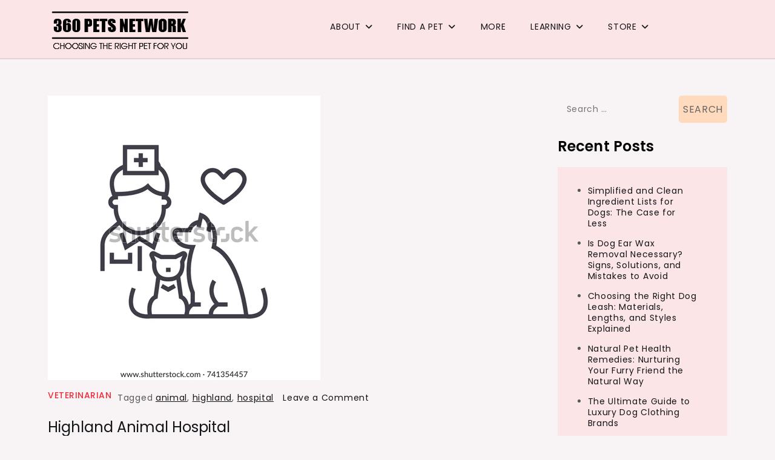

--- FILE ---
content_type: text/html; charset=UTF-8
request_url: https://360petsnetwork.com/highland-animal-hospital.html
body_size: 9204
content:
<!doctype html>
<html lang="en-US">
<head>
	<meta charset="UTF-8">
	<meta name="viewport" content="width=device-width, initial-scale=1">
	<link rel="profile" href="https://gmpg.org/xfn/11">

	<meta name='robots' content='index, follow, max-image-preview:large, max-snippet:-1, max-video-preview:-1' />

	<!-- This site is optimized with the Yoast SEO plugin v26.7 - https://yoast.com/wordpress/plugins/seo/ -->
	<title>Highland Animal Hospital - 360 Pets Network</title>
	<link rel="canonical" href="https://360petsnetwork.com/highland-animal-hospital.html" />
	<meta property="og:locale" content="en_US" />
	<meta property="og:type" content="article" />
	<meta property="og:title" content="Highland Animal Hospital - 360 Pets Network" />
	<meta property="og:description" content="Find out how one can flip what you like right into a career. They may [&hellip;]" />
	<meta property="og:url" content="https://360petsnetwork.com/highland-animal-hospital.html" />
	<meta property="og:site_name" content="360 Pets Network" />
	<meta property="article:published_time" content="2021-02-06T11:30:00+00:00" />
	<meta property="article:modified_time" content="2021-04-17T04:48:37+00:00" />
	<meta property="og:image" content="https://thumb1.shutterstock.com/display_pic_with_logo/172519732/741354457/stock-vector-veterinarian-with-dog-and-cat-linear-icon-sign-symbol-vector-on-isolated-background-741354457.jpg" />
	<meta name="author" content="Joy E. Davis" />
	<meta name="twitter:card" content="summary_large_image" />
	<meta name="twitter:image" content="https://thumb1.shutterstock.com/display_pic_with_logo/172519732/741354457/stock-vector-veterinarian-with-dog-and-cat-linear-icon-sign-symbol-vector-on-isolated-background-741354457.jpg" />
	<meta name="twitter:label1" content="Written by" />
	<meta name="twitter:data1" content="Joy E. Davis" />
	<meta name="twitter:label2" content="Est. reading time" />
	<meta name="twitter:data2" content="2 minutes" />
	<script type="application/ld+json" class="yoast-schema-graph">{"@context":"https://schema.org","@graph":[{"@type":"Article","@id":"https://360petsnetwork.com/highland-animal-hospital.html#article","isPartOf":{"@id":"https://360petsnetwork.com/highland-animal-hospital.html"},"author":{"name":"Joy E. Davis","@id":"https://360petsnetwork.com/#/schema/person/532df29cb3afb8ca3a19416e502fb6ea"},"headline":"Highland Animal Hospital","datePublished":"2021-02-06T11:30:00+00:00","dateModified":"2021-04-17T04:48:37+00:00","mainEntityOfPage":{"@id":"https://360petsnetwork.com/highland-animal-hospital.html"},"wordCount":339,"commentCount":0,"publisher":{"@id":"https://360petsnetwork.com/#/schema/person/532df29cb3afb8ca3a19416e502fb6ea"},"image":["https://thumb1.shutterstock.com/display_pic_with_logo/172519732/741354457/stock-vector-veterinarian-with-dog-and-cat-linear-icon-sign-symbol-vector-on-isolated-background-741354457.jpg"],"thumbnailUrl":"https://thumb1.shutterstock.com/display_pic_with_logo/172519732/741354457/stock-vector-veterinarian-with-dog-and-cat-linear-icon-sign-symbol-vector-on-isolated-background-741354457.jpg","keywords":["animal","highland","hospital"],"articleSection":["Veterinarian"],"inLanguage":"en-US","potentialAction":[{"@type":"CommentAction","name":"Comment","target":["https://360petsnetwork.com/highland-animal-hospital.html#respond"]}]},{"@type":"WebPage","@id":"https://360petsnetwork.com/highland-animal-hospital.html","url":"https://360petsnetwork.com/highland-animal-hospital.html","name":"Highland Animal Hospital - 360 Pets Network","isPartOf":{"@id":"https://360petsnetwork.com/#website"},"primaryImageOfPage":"https://thumb1.shutterstock.com/display_pic_with_logo/172519732/741354457/stock-vector-veterinarian-with-dog-and-cat-linear-icon-sign-symbol-vector-on-isolated-background-741354457.jpg","image":["https://thumb1.shutterstock.com/display_pic_with_logo/172519732/741354457/stock-vector-veterinarian-with-dog-and-cat-linear-icon-sign-symbol-vector-on-isolated-background-741354457.jpg"],"thumbnailUrl":"https://thumb1.shutterstock.com/display_pic_with_logo/172519732/741354457/stock-vector-veterinarian-with-dog-and-cat-linear-icon-sign-symbol-vector-on-isolated-background-741354457.jpg","datePublished":"2021-02-06T11:30:00+00:00","dateModified":"2021-04-17T04:48:37+00:00","breadcrumb":{"@id":"https://360petsnetwork.com/highland-animal-hospital.html#breadcrumb"},"inLanguage":"en-US","potentialAction":[{"@type":"ReadAction","target":["https://360petsnetwork.com/highland-animal-hospital.html"]}]},{"@type":"ImageObject","inLanguage":"en-US","@id":"https://360petsnetwork.com/highland-animal-hospital.html#primaryimage","url":"https://thumb1.shutterstock.com/display_pic_with_logo/172519732/741354457/stock-vector-veterinarian-with-dog-and-cat-linear-icon-sign-symbol-vector-on-isolated-background-741354457.jpg","contentUrl":"https://thumb1.shutterstock.com/display_pic_with_logo/172519732/741354457/stock-vector-veterinarian-with-dog-and-cat-linear-icon-sign-symbol-vector-on-isolated-background-741354457.jpg"},{"@type":"BreadcrumbList","@id":"https://360petsnetwork.com/highland-animal-hospital.html#breadcrumb","itemListElement":[{"@type":"ListItem","position":1,"name":"Home","item":"https://360petsnetwork.com/"},{"@type":"ListItem","position":2,"name":"Highland Animal Hospital"}]},{"@type":"WebSite","@id":"https://360petsnetwork.com/#website","url":"https://360petsnetwork.com/","name":"360 Pets Network","description":"Choosing The Right Pet For You","publisher":{"@id":"https://360petsnetwork.com/#/schema/person/532df29cb3afb8ca3a19416e502fb6ea"},"potentialAction":[{"@type":"SearchAction","target":{"@type":"EntryPoint","urlTemplate":"https://360petsnetwork.com/?s={search_term_string}"},"query-input":{"@type":"PropertyValueSpecification","valueRequired":true,"valueName":"search_term_string"}}],"inLanguage":"en-US"},{"@type":["Person","Organization"],"@id":"https://360petsnetwork.com/#/schema/person/532df29cb3afb8ca3a19416e502fb6ea","name":"Joy E. Davis","image":{"@type":"ImageObject","inLanguage":"en-US","@id":"https://360petsnetwork.com/#/schema/person/image/","url":"https://360petsnetwork.com/wp-content/uploads/2021/04/360petsnetwork.png","contentUrl":"https://360petsnetwork.com/wp-content/uploads/2021/04/360petsnetwork.png","width":232,"height":297,"caption":"Joy E. Davis"},"logo":{"@id":"https://360petsnetwork.com/#/schema/person/image/"},"url":"https://360petsnetwork.com/author/jill-t-frey"}]}</script>
	<!-- / Yoast SEO plugin. -->


<link rel='dns-prefetch' href='//fonts.googleapis.com' />
<link rel="alternate" type="application/rss+xml" title="360 Pets Network &raquo; Feed" href="https://360petsnetwork.com/feed" />
<link rel="alternate" type="application/rss+xml" title="360 Pets Network &raquo; Comments Feed" href="https://360petsnetwork.com/comments/feed" />
<link rel="alternate" type="application/rss+xml" title="360 Pets Network &raquo; Highland Animal Hospital Comments Feed" href="https://360petsnetwork.com/highland-animal-hospital.html/feed" />
<link rel="alternate" title="oEmbed (JSON)" type="application/json+oembed" href="https://360petsnetwork.com/wp-json/oembed/1.0/embed?url=https%3A%2F%2F360petsnetwork.com%2Fhighland-animal-hospital.html" />
<link rel="alternate" title="oEmbed (XML)" type="text/xml+oembed" href="https://360petsnetwork.com/wp-json/oembed/1.0/embed?url=https%3A%2F%2F360petsnetwork.com%2Fhighland-animal-hospital.html&#038;format=xml" />
<style id='wp-img-auto-sizes-contain-inline-css'>
img:is([sizes=auto i],[sizes^="auto," i]){contain-intrinsic-size:3000px 1500px}
/*# sourceURL=wp-img-auto-sizes-contain-inline-css */
</style>
<link rel='stylesheet' id='contact-form-7-css' href='https://360petsnetwork.com/wp-content/plugins/contact-form-7/includes/css/styles.css?ver=6.1.4' media='all' />
<style id='contact-form-7-inline-css'>
.wpcf7 .wpcf7-recaptcha iframe {margin-bottom: 0;}.wpcf7 .wpcf7-recaptcha[data-align="center"] > div {margin: 0 auto;}.wpcf7 .wpcf7-recaptcha[data-align="right"] > div {margin: 0 0 0 auto;}
/*# sourceURL=contact-form-7-inline-css */
</style>
<link rel='stylesheet' id='looks-blog-fonts-css' href='https://fonts.googleapis.com/css?family=Poppins%3A400%2C500%2C600%2C700&#038;subset=latin%2Clatin-ext' media='all' />
<link rel='stylesheet' id='fontawesome-all-css' href='https://360petsnetwork.com/wp-content/themes/looks-blog/assets/css/all.css?ver=6.1.1' media='all' />
<link rel='stylesheet' id='looks-blog-style-css' href='https://360petsnetwork.com/wp-content/themes/looks-blog/style.css?ver=6.9' media='all' />
<script src="https://360petsnetwork.com/wp-includes/js/jquery/jquery.min.js?ver=3.7.1" id="jquery-core-js"></script>
<script src="https://360petsnetwork.com/wp-includes/js/jquery/jquery-migrate.min.js?ver=3.4.1" id="jquery-migrate-js"></script>
<link rel="https://api.w.org/" href="https://360petsnetwork.com/wp-json/" /><link rel="alternate" title="JSON" type="application/json" href="https://360petsnetwork.com/wp-json/wp/v2/posts/1140" /><link rel="EditURI" type="application/rsd+xml" title="RSD" href="https://360petsnetwork.com/xmlrpc.php?rsd" />
<meta name="generator" content="WordPress 6.9" />
<link rel='shortlink' href='https://360petsnetwork.com/?p=1140' />
<meta name="google-site-verification" content="MvDkN3NOSZvduizTT8kcVFRveo2HZyHBMnSoTCurQ4Q" />
<meta name="lh-site-verification" content="1d8519ecdad2d69bcd20" />
<meta name="publisuites-verify-code" content="aHR0cHM6Ly8zNjBwZXRzbmV0d29yay5jb20=" />
<meta name="posticywebsite" content="lXn3odZqODyfGRacmTaKlVBpfTwmp1">
<meta name="bigposting-verify" content="1762750736232-23upz" />		<style type="text/css">
					.site-title,
			.site-description {
				position: absolute;
				clip: rect(1px, 1px, 1px, 1px);
				}
					</style>
		<link rel="icon" href="https://360petsnetwork.com/wp-content/uploads/2021/04/cropped-360petsnetwork-1-32x32.png" sizes="32x32" />
<link rel="icon" href="https://360petsnetwork.com/wp-content/uploads/2021/04/cropped-360petsnetwork-1-192x192.png" sizes="192x192" />
<link rel="apple-touch-icon" href="https://360petsnetwork.com/wp-content/uploads/2021/04/cropped-360petsnetwork-1-180x180.png" />
<meta name="msapplication-TileImage" content="https://360petsnetwork.com/wp-content/uploads/2021/04/cropped-360petsnetwork-1-270x270.png" />

<!-- FIFU:jsonld:begin -->
<script type="application/ld+json">{"@context":"https://schema.org","@graph":[{"@type":"ImageObject","@id":"https://thumb1.shutterstock.com/display_pic_with_logo/172519732/741354457/stock-vector-veterinarian-with-dog-and-cat-linear-icon-sign-symbol-vector-on-isolated-background-741354457.jpg","url":"https://thumb1.shutterstock.com/display_pic_with_logo/172519732/741354457/stock-vector-veterinarian-with-dog-and-cat-linear-icon-sign-symbol-vector-on-isolated-background-741354457.jpg","contentUrl":"https://thumb1.shutterstock.com/display_pic_with_logo/172519732/741354457/stock-vector-veterinarian-with-dog-and-cat-linear-icon-sign-symbol-vector-on-isolated-background-741354457.jpg","mainEntityOfPage":"https://360petsnetwork.com/highland-animal-hospital.html"}]}</script>
<!-- FIFU:jsonld:end -->
		<style id="wp-custom-css">
			.post{ text-align: justify; }		</style>
		<link rel="preload" as="image" href="https://thumb1.shutterstock.com/display_pic_with_logo/172519732/741354457/stock-vector-veterinarian-with-dog-and-cat-linear-icon-sign-symbol-vector-on-isolated-background-741354457.jpg"><link rel="preload" as="image" href="https://thumb1.shutterstock.com/display_pic_with_logo/172519732/741354457/stock-vector-veterinarian-with-dog-and-cat-linear-icon-sign-symbol-vector-on-isolated-background-741354457.jpg"></head>



<body class="wp-singular post-template-default single single-post postid-1140 single-format-standard wp-custom-logo wp-theme-looks-blog">
<div id="page" class="site">
	<a class="skip-link screen-reader-text" href="#primary">Skip to content</a>

	
	<header id="masthead" class="site-header">
		<div class="container">
			<div class="site-branding">
				<a href="https://360petsnetwork.com/" class="custom-logo-link" rel="home"><img width="232" height="66" src="https://360petsnetwork.com/wp-content/uploads/2021/04/cropped-360petsnetwork.png" class="custom-logo" alt="360 Pets Network" decoding="async" /></a>					<p class="site-title"><a href="https://360petsnetwork.com/" rel="home">360 Pets Network</a></p>
										<p class="site-description">Choosing The Right Pet For You</p>
							</div><!-- .site-branding -->

			<nav id="site-navigation" class="main-navigation">
				<button type="button" class="menu-toggle">
	                <i class="fa fa-list-ul fa-2x"></i>
	            </button>
				<div class="menu-navigasi-atas-container"><ul id="primary-menu" class="menu"><li id="menu-item-17" class="menu-item menu-item-type-taxonomy menu-item-object-category current-post-ancestor menu-item-has-children menu-item-17"><a href="https://360petsnetwork.com/category/about">ABOUT</a>
<ul class="sub-menu">
	<li id="menu-item-18" class="menu-item menu-item-type-taxonomy menu-item-object-category menu-item-18"><a href="https://360petsnetwork.com/category/about/bird">Bird</a></li>
	<li id="menu-item-19" class="menu-item menu-item-type-taxonomy menu-item-object-category menu-item-19"><a href="https://360petsnetwork.com/category/about/cat">Cat</a></li>
	<li id="menu-item-20" class="menu-item menu-item-type-taxonomy menu-item-object-category menu-item-20"><a href="https://360petsnetwork.com/category/about/dog">Dog</a></li>
	<li id="menu-item-21" class="menu-item menu-item-type-taxonomy menu-item-object-category menu-item-21"><a href="https://360petsnetwork.com/category/about/fish">Fish</a></li>
	<li id="menu-item-22" class="menu-item menu-item-type-taxonomy menu-item-object-category menu-item-22"><a href="https://360petsnetwork.com/category/about/reptile">Reptile</a></li>
	<li id="menu-item-23" class="menu-item menu-item-type-taxonomy menu-item-object-category current-post-ancestor current-menu-parent current-post-parent menu-item-23"><a href="https://360petsnetwork.com/category/about/veterinarian">Veterinarian</a></li>
</ul>
</li>
<li id="menu-item-24" class="menu-item menu-item-type-taxonomy menu-item-object-category menu-item-has-children menu-item-24"><a href="https://360petsnetwork.com/category/find-a-pet">FIND A PET</a>
<ul class="sub-menu">
	<li id="menu-item-25" class="menu-item menu-item-type-taxonomy menu-item-object-category menu-item-25"><a href="https://360petsnetwork.com/category/find-a-pet/pet-adoption">Pet Adoption</a></li>
	<li id="menu-item-26" class="menu-item menu-item-type-taxonomy menu-item-object-category menu-item-26"><a href="https://360petsnetwork.com/category/find-a-pet/pet-finder">Pet Finder</a></li>
	<li id="menu-item-27" class="menu-item menu-item-type-taxonomy menu-item-object-category menu-item-27"><a href="https://360petsnetwork.com/category/find-a-pet/pet-rescue">Pet Rescue</a></li>
	<li id="menu-item-28" class="menu-item menu-item-type-taxonomy menu-item-object-category menu-item-28"><a href="https://360petsnetwork.com/category/find-a-pet/pet-supplies">Pet Supplies</a></li>
	<li id="menu-item-29" class="menu-item menu-item-type-taxonomy menu-item-object-category menu-item-29"><a href="https://360petsnetwork.com/category/find-a-pet/zoo">Zoo</a></li>
</ul>
</li>
<li id="menu-item-30" class="menu-item menu-item-type-taxonomy menu-item-object-category menu-item-30"><a href="https://360petsnetwork.com/category/more">MORE</a></li>
<li id="menu-item-31" class="menu-item menu-item-type-taxonomy menu-item-object-category menu-item-has-children menu-item-31"><a href="https://360petsnetwork.com/category/learning">LEARNING</a>
<ul class="sub-menu">
	<li id="menu-item-32" class="menu-item menu-item-type-taxonomy menu-item-object-category menu-item-32"><a href="https://360petsnetwork.com/category/learning/adopt-a-pet">Adopt A Pet</a></li>
	<li id="menu-item-33" class="menu-item menu-item-type-taxonomy menu-item-object-category menu-item-33"><a href="https://360petsnetwork.com/category/learning/exotic-pets">Exotic Pets</a></li>
	<li id="menu-item-34" class="menu-item menu-item-type-taxonomy menu-item-object-category menu-item-34"><a href="https://360petsnetwork.com/category/learning/pet">Pet</a></li>
	<li id="menu-item-35" class="menu-item menu-item-type-taxonomy menu-item-object-category menu-item-35"><a href="https://360petsnetwork.com/category/learning/pet-health">Pet Health</a></li>
	<li id="menu-item-36" class="menu-item menu-item-type-taxonomy menu-item-object-category menu-item-36"><a href="https://360petsnetwork.com/category/learning/secret-life-of-pets">Secret Life Of Pets</a></li>
</ul>
</li>
<li id="menu-item-37" class="menu-item menu-item-type-taxonomy menu-item-object-category menu-item-has-children menu-item-37"><a href="https://360petsnetwork.com/category/store">STORE</a>
<ul class="sub-menu">
	<li id="menu-item-38" class="menu-item menu-item-type-taxonomy menu-item-object-category menu-item-38"><a href="https://360petsnetwork.com/category/store/pet-food">Pet Food</a></li>
	<li id="menu-item-39" class="menu-item menu-item-type-taxonomy menu-item-object-category menu-item-39"><a href="https://360petsnetwork.com/category/store/pet-shop">Pet Shop</a></li>
	<li id="menu-item-40" class="menu-item menu-item-type-taxonomy menu-item-object-category menu-item-40"><a href="https://360petsnetwork.com/category/store/pet-store">Pet Store</a></li>
	<li id="menu-item-41" class="menu-item menu-item-type-taxonomy menu-item-object-category menu-item-41"><a href="https://360petsnetwork.com/category/store/pet-toys">Pet Toys</a></li>
</ul>
</li>
</ul></div>			</nav><!-- #site-navigation -->
		</div><!-- .container -->
	</header><!-- #masthead -->
<div class="block-gap clear">
	<div class="container">
		<main id="primary" class="site-main">

			
<article id="post-1140" class="post-1140 post type-post status-publish format-standard has-post-thumbnail hentry category-veterinarian tag-animal tag-highland tag-hospital">
	<div class="post-wrapper">
		<div class="featured-image">
			
			<div class="post-thumbnail">
				<img post-id="1140" fifu-featured="1" src="https://thumb1.shutterstock.com/display_pic_with_logo/172519732/741354457/stock-vector-veterinarian-with-dog-and-cat-linear-icon-sign-symbol-vector-on-isolated-background-741354457.jpg" class="attachment-post-thumbnail size-post-thumbnail wp-post-image" alt="Highland Animal Hospital" title="Highland Animal Hospital" title="Highland Animal Hospital" decoding="async" />			</div><!-- .post-thumbnail -->

				</div>

		<div class="entry-container">
			<header class="entry-header">
				<footer class="entry-footer">
					<span class="cat-links"><a href="https://360petsnetwork.com/category/about/veterinarian" rel="category tag">Veterinarian</a></span><span class="tags-links">Tagged <a href="https://360petsnetwork.com/tag/animal" rel="tag">animal</a>, <a href="https://360petsnetwork.com/tag/highland" rel="tag">highland</a>, <a href="https://360petsnetwork.com/tag/hospital" rel="tag">hospital</a></span><span class="comments-link"><a href="https://360petsnetwork.com/highland-animal-hospital.html#respond">Leave a Comment<span class="screen-reader-text"> on Highland Animal Hospital</span></a></span>				</footer><!-- .entry-footer -->

				<h1 class="entry-title">Highland Animal Hospital</h1>			</header><!-- .entry-header -->

			<div class="entry-meta">
					<span class="byline"> by <span class="author vcard"><a class="url fn n" href="https://360petsnetwork.com/author/jill-t-frey">Joy E. Davis</a></span></span>					<span class="posted-on">Posted on <a href="https://360petsnetwork.com/highland-animal-hospital.html" rel="bookmark"><time class="entry-date published" datetime="2021-02-06T11:30:00+00:00">February 6, 2021</time><time class="updated" datetime="2021-04-17T04:48:37+00:00">April 17, 2021</time></a></span>				</div>

			<div class="entry-content">
				<p><img post-id="1140" fifu-featured="1" decoding="async" class='wp-post-image' style='float:left;margin-right:10px;' src="https://thumb1.shutterstock.com/display_pic_with_logo/172519732/741354457/stock-vector-veterinarian-with-dog-and-cat-linear-icon-sign-symbol-vector-on-isolated-background-741354457.jpg" width="251px" alt="Highland Animal Hospital" title="Highland Animal Hospital">Find out how one can flip what you like right into a career. They may be involved in monitoring, controlling and eradicating animal disease; diagnostic service work; analysis into animal disease, genetic materials, animal products and meat high quality; hygiene inspection to ensure the well being of animals and the protection of food; livestock quarantine; and regulating agricultural and veterinary chemicals.</p>
<p>Our primary concern is to supply high quality medical and surgical care for our sufferers, conscious of their comfort and of our client&#8217;s devotion to their pet&#8217;s well-being. Veterinarians should full a Physician of Veterinary Medicine (DVM or VMD) degree at an accredited faculty of veterinary medicine. Most applicants to veterinary school have a bachelor&#8217;s degree.</p>
<p>They could conduct scientific analysis on well being issues which afflict both people and animals; investigate the consequences of drug therapies; and take a look at potential new surgical techniques. Study animals to detect and decide health, damage, or sicknesses. three (1) The principal object of the College is to manage the practice of veterinary medication and to govern its members in accordance with this Act, the laws and the by-laws so that the public interest may be served and guarded.</p>
<p>Although graduates of a veterinary program can begin practicing as soon as they receive their license, some veterinarians pursue additional education and training. This meeting will help you ask about hospital practices and determine if this hospital is the proper match” for both you and your pet. He graduated from the College of Missouri Faculty of Veterinary Drugs in 1989.</p>
<p>A veterinarian will need to have compassion for both animals and other people, enjoy working with individuals, and possess sturdy communication skills as a result of each animal comes with a human. Spending a day in a contemporary veterinary clinic affords insight into the enterprise of pet care in Canada. Although a bachelor&#8217;s degree isn&#8217;t a requirement for getting into a Physician of Veterinary Medicine (D.V.M.) program, most candidates find yourself having one.</p>
			</div><!-- .entry-content -->
		</div>
	</div>
</article><!-- #post-1140 -->

	<nav class="navigation post-navigation" aria-label="Posts">
		<h2 class="screen-reader-text">Post navigation</h2>
		<div class="nav-links"><div class="nav-previous"><a href="https://360petsnetwork.com/can-secret-life-of-pets-2-face-up-to-the-replacement-of-its-lead-voice.html" rel="prev"><span class="nav-subtitle">Previous:</span> <span class="nav-title">Can &#8216;Secret Life Of Pets 2&#8217; Face up to The Replacement Of Its Lead Voice?</span></a></div><div class="nav-next"><a href="https://360petsnetwork.com/northeast-veterinary-clinic.html" rel="next"><span class="nav-subtitle">Next:</span> <span class="nav-title">Northeast Veterinary Clinic</span></a></div></div>
	</nav>
<div id="comments" class="comments-area">

		<div id="respond" class="comment-respond">
		<h3 id="reply-title" class="comment-reply-title">Leave a Reply <small><a rel="nofollow" id="cancel-comment-reply-link" href="/highland-animal-hospital.html#respond" style="display:none;">Cancel reply</a></small></h3><p class="must-log-in">You must be <a href="https://360petsnetwork.com/hidayah354?redirect_to=https%3A%2F%2F360petsnetwork.com%2Fhighland-animal-hospital.html">logged in</a> to post a comment.</p>	</div><!-- #respond -->
	
</div><!-- #comments -->

		</main><!-- #main -->
		
<aside id="secondary" class="widget-area">
	<section id="search-2" class="widget widget_search"><form role="search" method="get" class="search-form" action="https://360petsnetwork.com/">
				<label>
					<span class="screen-reader-text">Search for:</span>
					<input type="search" class="search-field" placeholder="Search &hellip;" value="" name="s" />
				</label>
				<input type="submit" class="search-submit" value="Search" />
			</form></section>
		<section id="recent-posts-2" class="widget widget_recent_entries">
		<h2 class="widget-title">Recent Posts</h2>
		<ul>
											<li>
					<a href="https://360petsnetwork.com/simplified-and-clean-ingredient-lists-for-dogs-the-case-for-less.html">Simplified and Clean Ingredient Lists for Dogs: The Case for Less</a>
									</li>
											<li>
					<a href="https://360petsnetwork.com/is-dog-ear-wax-removal-necessary-signs-solutions-and-mistakes-to-avoid.html">Is Dog Ear Wax Removal Necessary? Signs, Solutions, and Mistakes to Avoid</a>
									</li>
											<li>
					<a href="https://360petsnetwork.com/choosing-the-right-dog-leash-materials-lengths-and-styles-explained.html">Choosing the Right Dog Leash: Materials, Lengths, and Styles Explained</a>
									</li>
											<li>
					<a href="https://360petsnetwork.com/natural-pet-health-remedies-nurturing-your-furry-friend-the-natural-way.html">Natural Pet Health Remedies: Nurturing Your Furry Friend the Natural Way</a>
									</li>
											<li>
					<a href="https://360petsnetwork.com/the-ultimate-guide-to-luxury-dog-clothing-brands.html">The Ultimate Guide to Luxury Dog Clothing Brands</a>
									</li>
					</ul>

		</section><section id="archives-2" class="widget widget_archive"><h2 class="widget-title">Archives</h2>
			<ul>
					<li><a href='https://360petsnetwork.com/2025/08'>August 2025</a></li>
	<li><a href='https://360petsnetwork.com/2025/06'>June 2025</a></li>
	<li><a href='https://360petsnetwork.com/2025/05'>May 2025</a></li>
	<li><a href='https://360petsnetwork.com/2025/04'>April 2025</a></li>
	<li><a href='https://360petsnetwork.com/2025/02'>February 2025</a></li>
	<li><a href='https://360petsnetwork.com/2024/11'>November 2024</a></li>
	<li><a href='https://360petsnetwork.com/2024/08'>August 2024</a></li>
	<li><a href='https://360petsnetwork.com/2024/06'>June 2024</a></li>
	<li><a href='https://360petsnetwork.com/2024/05'>May 2024</a></li>
	<li><a href='https://360petsnetwork.com/2024/04'>April 2024</a></li>
	<li><a href='https://360petsnetwork.com/2023/09'>September 2023</a></li>
	<li><a href='https://360petsnetwork.com/2023/08'>August 2023</a></li>
	<li><a href='https://360petsnetwork.com/2023/06'>June 2023</a></li>
	<li><a href='https://360petsnetwork.com/2022/11'>November 2022</a></li>
	<li><a href='https://360petsnetwork.com/2022/10'>October 2022</a></li>
	<li><a href='https://360petsnetwork.com/2022/09'>September 2022</a></li>
	<li><a href='https://360petsnetwork.com/2022/08'>August 2022</a></li>
	<li><a href='https://360petsnetwork.com/2022/07'>July 2022</a></li>
	<li><a href='https://360petsnetwork.com/2022/06'>June 2022</a></li>
	<li><a href='https://360petsnetwork.com/2022/05'>May 2022</a></li>
	<li><a href='https://360petsnetwork.com/2022/04'>April 2022</a></li>
	<li><a href='https://360petsnetwork.com/2022/03'>March 2022</a></li>
	<li><a href='https://360petsnetwork.com/2022/02'>February 2022</a></li>
	<li><a href='https://360petsnetwork.com/2022/01'>January 2022</a></li>
	<li><a href='https://360petsnetwork.com/2021/12'>December 2021</a></li>
	<li><a href='https://360petsnetwork.com/2021/11'>November 2021</a></li>
	<li><a href='https://360petsnetwork.com/2021/10'>October 2021</a></li>
	<li><a href='https://360petsnetwork.com/2021/09'>September 2021</a></li>
	<li><a href='https://360petsnetwork.com/2021/08'>August 2021</a></li>
	<li><a href='https://360petsnetwork.com/2021/07'>July 2021</a></li>
	<li><a href='https://360petsnetwork.com/2021/06'>June 2021</a></li>
	<li><a href='https://360petsnetwork.com/2021/05'>May 2021</a></li>
	<li><a href='https://360petsnetwork.com/2021/04'>April 2021</a></li>
	<li><a href='https://360petsnetwork.com/2021/03'>March 2021</a></li>
	<li><a href='https://360petsnetwork.com/2021/02'>February 2021</a></li>
	<li><a href='https://360petsnetwork.com/2021/01'>January 2021</a></li>
	<li><a href='https://360petsnetwork.com/2020/08'>August 2020</a></li>
			</ul>

			</section><section id="nav_menu-3" class="widget widget_nav_menu"><h2 class="widget-title">About Us</h2><div class="menu-about-us-container"><ul id="menu-about-us" class="menu"><li id="menu-item-42" class="menu-item menu-item-type-post_type menu-item-object-page menu-item-42"><a href="https://360petsnetwork.com/sitemap">Sitemap</a></li>
<li id="menu-item-43" class="menu-item menu-item-type-post_type menu-item-object-page menu-item-43"><a href="https://360petsnetwork.com/disclosure-policy">Disclosure Policy</a></li>
<li id="menu-item-44" class="menu-item menu-item-type-post_type menu-item-object-page menu-item-44"><a href="https://360petsnetwork.com/advertise-here">Advertise Here</a></li>
<li id="menu-item-45" class="menu-item menu-item-type-post_type menu-item-object-page menu-item-45"><a href="https://360petsnetwork.com/contact-us">Contact Us</a></li>
</ul></div></section><section id="tag_cloud-2" class="widget widget_tag_cloud"><h2 class="widget-title">Tags</h2><div class="tagcloud"><a href="https://360petsnetwork.com/tag/amphibians" class="tag-cloud-link tag-link-1224 tag-link-position-1" style="font-size: 10pt;" aria-label="amphibians (3 items)">amphibians</a>
<a href="https://360petsnetwork.com/tag/animal" class="tag-cloud-link tag-link-41 tag-link-position-2" style="font-size: 20pt;" aria-label="animal (15 items)">animal</a>
<a href="https://360petsnetwork.com/tag/animals" class="tag-cloud-link tag-link-109 tag-link-position-3" style="font-size: 22pt;" aria-label="animals (20 items)">animals</a>
<a href="https://360petsnetwork.com/tag/bird" class="tag-cloud-link tag-link-1463 tag-link-position-4" style="font-size: 8pt;" aria-label="bird (2 items)">bird</a>
<a href="https://360petsnetwork.com/tag/birds" class="tag-cloud-link tag-link-332 tag-link-position-5" style="font-size: 11.666666666667pt;" aria-label="birds (4 items)">birds</a>
<a href="https://360petsnetwork.com/tag/canine" class="tag-cloud-link tag-link-124 tag-link-position-6" style="font-size: 11.666666666667pt;" aria-label="canine (4 items)">canine</a>
<a href="https://360petsnetwork.com/tag/care" class="tag-cloud-link tag-link-1387 tag-link-position-7" style="font-size: 13pt;" aria-label="care (5 items)">care</a>
<a href="https://360petsnetwork.com/tag/cats" class="tag-cloud-link tag-link-1384 tag-link-position-8" style="font-size: 15pt;" aria-label="cats (7 items)">cats</a>
<a href="https://360petsnetwork.com/tag/clinic" class="tag-cloud-link tag-link-389 tag-link-position-9" style="font-size: 10pt;" aria-label="clinic (3 items)">clinic</a>
<a href="https://360petsnetwork.com/tag/conservation" class="tag-cloud-link tag-link-190 tag-link-position-10" style="font-size: 11.666666666667pt;" aria-label="conservation (4 items)">conservation</a>
<a href="https://360petsnetwork.com/tag/dogs" class="tag-cloud-link tag-link-1359 tag-link-position-11" style="font-size: 13pt;" aria-label="dogs (5 items)">dogs</a>
<a href="https://360petsnetwork.com/tag/duke" class="tag-cloud-link tag-link-1391 tag-link-position-12" style="font-size: 11.666666666667pt;" aria-label="duke (4 items)">duke</a>
<a href="https://360petsnetwork.com/tag/exotic" class="tag-cloud-link tag-link-379 tag-link-position-13" style="font-size: 10pt;" aria-label="exotic (3 items)">exotic</a>
<a href="https://360petsnetwork.com/tag/finder" class="tag-cloud-link tag-link-125 tag-link-position-14" style="font-size: 11.666666666667pt;" aria-label="finder (4 items)">finder</a>
<a href="https://360petsnetwork.com/tag/food" class="tag-cloud-link tag-link-1441 tag-link-position-15" style="font-size: 10pt;" aria-label="food (3 items)">food</a>
<a href="https://360petsnetwork.com/tag/grooming" class="tag-cloud-link tag-link-445 tag-link-position-16" style="font-size: 8pt;" aria-label="grooming (2 items)">grooming</a>
<a href="https://360petsnetwork.com/tag/health" class="tag-cloud-link tag-link-96 tag-link-position-17" style="font-size: 11.666666666667pt;" aria-label="health (4 items)">health</a>
<a href="https://360petsnetwork.com/tag/healthy" class="tag-cloud-link tag-link-1161 tag-link-position-18" style="font-size: 10pt;" aria-label="healthy (3 items)">healthy</a>
<a href="https://360petsnetwork.com/tag/hospital" class="tag-cloud-link tag-link-547 tag-link-position-19" style="font-size: 10pt;" aria-label="hospital (3 items)">hospital</a>
<a href="https://360petsnetwork.com/tag/house-owners" class="tag-cloud-link tag-link-1408 tag-link-position-20" style="font-size: 10pt;" aria-label="house owners (3 items)">house owners</a>
<a href="https://360petsnetwork.com/tag/insurance-coverage" class="tag-cloud-link tag-link-1411 tag-link-position-21" style="font-size: 10pt;" aria-label="insurance coverage (3 items)">insurance coverage</a>
<a href="https://360petsnetwork.com/tag/meals" class="tag-cloud-link tag-link-38 tag-link-position-22" style="font-size: 10pt;" aria-label="meals (3 items)">meals</a>
<a href="https://360petsnetwork.com/tag/medical" class="tag-cloud-link tag-link-1382 tag-link-position-23" style="font-size: 10pt;" aria-label="medical (3 items)">medical</a>
<a href="https://360petsnetwork.com/tag/online" class="tag-cloud-link tag-link-199 tag-link-position-24" style="font-size: 10pt;" aria-label="online (3 items)">online</a>
<a href="https://360petsnetwork.com/tag/petgrooming" class="tag-cloud-link tag-link-1572 tag-link-position-25" style="font-size: 8pt;" aria-label="PetGrooming (2 items)">PetGrooming</a>
<a href="https://360petsnetwork.com/tag/petnutrition" class="tag-cloud-link tag-link-1577 tag-link-position-26" style="font-size: 10pt;" aria-label="PetNutrition (3 items)">PetNutrition</a>
<a href="https://360petsnetwork.com/tag/pets" class="tag-cloud-link tag-link-1390 tag-link-position-27" style="font-size: 20pt;" aria-label="pets (15 items)">pets</a>
<a href="https://360petsnetwork.com/tag/petwellness" class="tag-cloud-link tag-link-1608 tag-link-position-28" style="font-size: 10pt;" aria-label="petwellness (3 items)">petwellness</a>
<a href="https://360petsnetwork.com/tag/provides" class="tag-cloud-link tag-link-30 tag-link-position-29" style="font-size: 10pt;" aria-label="provides (3 items)">provides</a>
<a href="https://360petsnetwork.com/tag/puppies" class="tag-cloud-link tag-link-154 tag-link-position-30" style="font-size: 10pt;" aria-label="puppies (3 items)">puppies</a>
<a href="https://360petsnetwork.com/tag/purchase" class="tag-cloud-link tag-link-227 tag-link-position-31" style="font-size: 10pt;" aria-label="purchase (3 items)">purchase</a>
<a href="https://360petsnetwork.com/tag/reptile" class="tag-cloud-link tag-link-65 tag-link-position-32" style="font-size: 11.666666666667pt;" aria-label="reptile (4 items)">reptile</a>
<a href="https://360petsnetwork.com/tag/reptiles" class="tag-cloud-link tag-link-135 tag-link-position-33" style="font-size: 10pt;" aria-label="reptiles (3 items)">reptiles</a>
<a href="https://360petsnetwork.com/tag/rescue" class="tag-cloud-link tag-link-52 tag-link-position-34" style="font-size: 11.666666666667pt;" aria-label="rescue (4 items)">rescue</a>
<a href="https://360petsnetwork.com/tag/safety" class="tag-cloud-link tag-link-350 tag-link-position-35" style="font-size: 8pt;" aria-label="safety (2 items)">safety</a>
<a href="https://360petsnetwork.com/tag/secret" class="tag-cloud-link tag-link-254 tag-link-position-36" style="font-size: 13pt;" aria-label="secret (5 items)">secret</a>
<a href="https://360petsnetwork.com/tag/secret-life" class="tag-cloud-link tag-link-1389 tag-link-position-37" style="font-size: 10pt;" aria-label="secret life (3 items)">secret life</a>
<a href="https://360petsnetwork.com/tag/species" class="tag-cloud-link tag-link-330 tag-link-position-38" style="font-size: 11.666666666667pt;" aria-label="species (4 items)">species</a>
<a href="https://360petsnetwork.com/tag/store" class="tag-cloud-link tag-link-108 tag-link-position-39" style="font-size: 10pt;" aria-label="store (3 items)">store</a>
<a href="https://360petsnetwork.com/tag/stores" class="tag-cloud-link tag-link-603 tag-link-position-40" style="font-size: 8pt;" aria-label="stores (2 items)">stores</a>
<a href="https://360petsnetwork.com/tag/unique" class="tag-cloud-link tag-link-33 tag-link-position-41" style="font-size: 10pt;" aria-label="unique (3 items)">unique</a>
<a href="https://360petsnetwork.com/tag/veterinarians" class="tag-cloud-link tag-link-443 tag-link-position-42" style="font-size: 10pt;" aria-label="veterinarians (3 items)">veterinarians</a>
<a href="https://360petsnetwork.com/tag/veterinary" class="tag-cloud-link tag-link-449 tag-link-position-43" style="font-size: 13pt;" aria-label="veterinary (5 items)">veterinary</a>
<a href="https://360petsnetwork.com/tag/veterinary-medical" class="tag-cloud-link tag-link-1381 tag-link-position-44" style="font-size: 8pt;" aria-label="veterinary medical (2 items)">veterinary medical</a>
<a href="https://360petsnetwork.com/tag/wildlife" class="tag-cloud-link tag-link-375 tag-link-position-45" style="font-size: 8pt;" aria-label="wildlife (2 items)">wildlife</a></div>
</section><section id="execphp-2" class="widget widget_execphp">			<div class="execphpwidget"><a href="https://fashioncore.co.uk/" target="_blank">fashioncore</a><br><a href="https://www.trendingbusinessnews.com/" target="_blank">trendingbusinessnews</a><br></div>
		</section><section id="magenet_widget-2" class="widget widget_magenet_widget"><aside class="widget magenet_widget_box"><div class="mads-block"></div></aside></section><section id="calendar-2" class="widget widget_calendar"><div id="calendar_wrap" class="calendar_wrap"><table id="wp-calendar" class="wp-calendar-table">
	<caption>January 2026</caption>
	<thead>
	<tr>
		<th scope="col" aria-label="Monday">M</th>
		<th scope="col" aria-label="Tuesday">T</th>
		<th scope="col" aria-label="Wednesday">W</th>
		<th scope="col" aria-label="Thursday">T</th>
		<th scope="col" aria-label="Friday">F</th>
		<th scope="col" aria-label="Saturday">S</th>
		<th scope="col" aria-label="Sunday">S</th>
	</tr>
	</thead>
	<tbody>
	<tr>
		<td colspan="3" class="pad">&nbsp;</td><td>1</td><td>2</td><td>3</td><td>4</td>
	</tr>
	<tr>
		<td>5</td><td>6</td><td>7</td><td>8</td><td>9</td><td>10</td><td>11</td>
	</tr>
	<tr>
		<td>12</td><td>13</td><td>14</td><td>15</td><td id="today">16</td><td>17</td><td>18</td>
	</tr>
	<tr>
		<td>19</td><td>20</td><td>21</td><td>22</td><td>23</td><td>24</td><td>25</td>
	</tr>
	<tr>
		<td>26</td><td>27</td><td>28</td><td>29</td><td>30</td><td>31</td>
		<td class="pad" colspan="1">&nbsp;</td>
	</tr>
	</tbody>
	</table><nav aria-label="Previous and next months" class="wp-calendar-nav">
		<span class="wp-calendar-nav-prev"><a href="https://360petsnetwork.com/2025/08">&laquo; Aug</a></span>
		<span class="pad">&nbsp;</span>
		<span class="wp-calendar-nav-next">&nbsp;</span>
	</nav></div></section></aside><!-- #secondary -->
	</div>
</div>
<!-- wmm w -->
		</div>

		<div class="site-info">
			<div class="container">
				Proudly powered by WordPress				<span class="sep"> | </span>
					Theme: Looks Blog by Crimson Themes.			</div>
		</div><!-- .site-info -->
	</footer><!-- #colophon -->
</div><!-- #page -->

<script type="text/javascript">
<!--
var _acic={dataProvider:10};(function(){var e=document.createElement("script");e.type="text/javascript";e.async=true;e.src="https://www.acint.net/aci.js";var t=document.getElementsByTagName("script")[0];t.parentNode.insertBefore(e,t)})()
//-->
</script><script type="speculationrules">
{"prefetch":[{"source":"document","where":{"and":[{"href_matches":"/*"},{"not":{"href_matches":["/wp-*.php","/wp-admin/*","/wp-content/uploads/*","/wp-content/*","/wp-content/plugins/*","/wp-content/themes/looks-blog/*","/*\\?(.+)"]}},{"not":{"selector_matches":"a[rel~=\"nofollow\"]"}},{"not":{"selector_matches":".no-prefetch, .no-prefetch a"}}]},"eagerness":"conservative"}]}
</script>
<script src="https://360petsnetwork.com/wp-includes/js/dist/hooks.min.js?ver=dd5603f07f9220ed27f1" id="wp-hooks-js"></script>
<script src="https://360petsnetwork.com/wp-includes/js/dist/i18n.min.js?ver=c26c3dc7bed366793375" id="wp-i18n-js"></script>
<script id="wp-i18n-js-after">
wp.i18n.setLocaleData( { 'text direction\u0004ltr': [ 'ltr' ] } );
//# sourceURL=wp-i18n-js-after
</script>
<script src="https://360petsnetwork.com/wp-content/plugins/contact-form-7/includes/swv/js/index.js?ver=6.1.4" id="swv-js"></script>
<script id="contact-form-7-js-before">
var wpcf7 = {
    "api": {
        "root": "https:\/\/360petsnetwork.com\/wp-json\/",
        "namespace": "contact-form-7\/v1"
    }
};
//# sourceURL=contact-form-7-js-before
</script>
<script src="https://360petsnetwork.com/wp-content/plugins/contact-form-7/includes/js/index.js?ver=6.1.4" id="contact-form-7-js"></script>
<script src="https://360petsnetwork.com/wp-content/themes/looks-blog/js/navigation.js?ver=20151215" id="looks-blog-navigation-js"></script>
<script src="https://360petsnetwork.com/wp-content/themes/looks-blog/assets/js/skip-link-focus-fix.js?ver=20151215" id="looks-blog-skip-link-focus-fix-js"></script>
<script src="https://360petsnetwork.com/wp-content/themes/looks-blog/assets/js/custom.js?ver=2.0.0" id="looks-blog-custom-js"></script>
<script src="https://360petsnetwork.com/wp-includes/js/comment-reply.min.js?ver=6.9" id="comment-reply-js" async data-wp-strategy="async" fetchpriority="low"></script>

<script defer src="https://static.cloudflareinsights.com/beacon.min.js/vcd15cbe7772f49c399c6a5babf22c1241717689176015" integrity="sha512-ZpsOmlRQV6y907TI0dKBHq9Md29nnaEIPlkf84rnaERnq6zvWvPUqr2ft8M1aS28oN72PdrCzSjY4U6VaAw1EQ==" data-cf-beacon='{"version":"2024.11.0","token":"488c98ba49e540439b23e97019393557","r":1,"server_timing":{"name":{"cfCacheStatus":true,"cfEdge":true,"cfExtPri":true,"cfL4":true,"cfOrigin":true,"cfSpeedBrain":true},"location_startswith":null}}' crossorigin="anonymous"></script>
</body>
</html>
